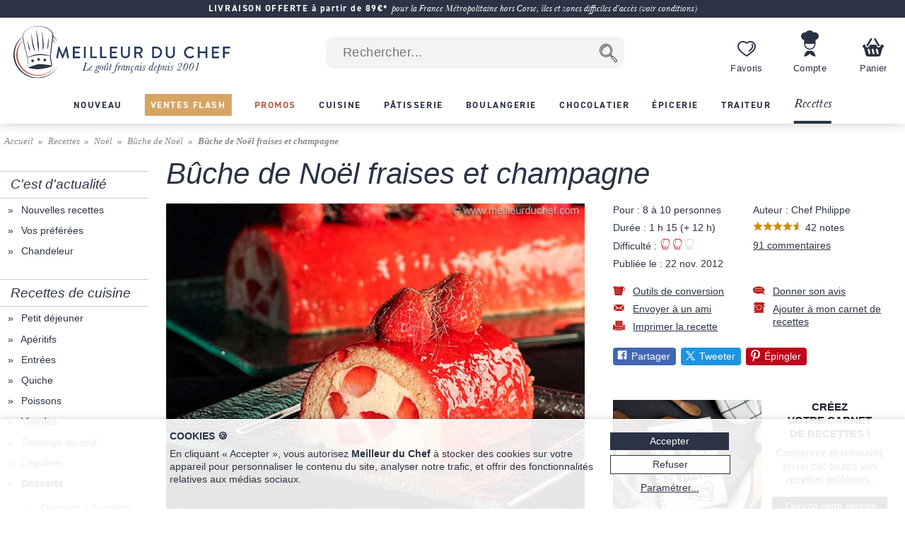

--- FILE ---
content_type: image/svg+xml
request_url: https://files.meilleurduchef.com/mdc/library2/img/header/logo-mdc-mobile.svg
body_size: 3907
content:
<svg id="Calque_1" xmlns="http://www.w3.org/2000/svg" viewBox="0 0 72.09 71.95"><style>.st0{fill:#273c4e}.st1{fill:#b34733}</style><path class="st0" d="M52.36 23c-.03-.97-.3-2.01-.76-2.93-.84-1.65-2.22-3.09-4.09-4.26-1.56-.98-3.4-1.71-5.46-2.17-4.01-.87-8.04-.86-11.64.03-1.95.5-3.76 1.3-5.37 2.38-1.83 1.24-3.2 2.59-4.17 4.13 0 0 0 .01-.01.01l-.01.02-.01.01c-.31.49-.44.97-.56 1.44-.11.48-.19.98-.23 1.48-.07.86-.06 1.8.04 2.96.19 1.97.56 3.9.93 5.77.35 1.72.74 3.52 1.23 5.69.4 1.74.85 3.72 1.34 5.66 0 .01.01.03.01.04.41 1.07.76 2.21 1.04 3.39.28 1.18.46 2.36.53 3.51.07 1.07.11 2.24.12 3.58l-.03 3.62v.1l.19-.07c.38.12 5.23 1.64 10.25 1.64.54 0 1.08-.02 1.62-.06 4.69-.34 12.02-2.02 13.32-2.88h.01c.11-.02.21-.08.28-.17.07-.09.09-.2.08-.32L50 49.33c-.18-1.11-.33-2.11-.39-3.12-.04-.56-.05-1.06-.03-1.54.01-.31.03-.54.06-.75.03-.25.08-.52.13-.67l.01-.03c.01-.02.01-.05.02-.07l1.5-11.41c.48-2.06.8-3.95.97-5.77.09-1.15.12-2.09.09-2.97zm-3.61 20.79v.02c-.04.31-.05.6-.06.83v.14c-1.82-.59-3.76-1.06-5.75-1.38-2.36-.38-4.32-.52-6.18-.45-1.93.13-3.93.5-6.09 1.13-1.97.55-3.84 1.3-5.56 2.03-.25-1.09-.53-2.09-.88-3.05-.83-3.6-1.7-7.46-2.45-11.34-.07-.36-.14-.72-.2-1.07-.29-1.51-.59-3.08-.74-4.62-.1-1-.12-1.95-.07-2.84.02-.47.08-.93.18-1.39.08-.37.22-.89.43-1.23l.02-.04c.87-1.46 2.22-2.87 3.92-4.07 1.55-1.1 3.3-1.91 5.19-2.41 1.75-.46 3.66-.7 5.67-.7h.05c2.09.04 3.96.27 5.73.68 2 .48 3.78 1.23 5.27 2.21 1.74 1.14 3.06 2.56 3.81 4.11.86 1.65.68 3.58.5 5.45l-.01.08c-.21 1.85-.56 3.76-1.03 5.68L48.9 43c-.09.3-.12.53-.15.79zM25.63 53.95l.01-.2c.03-1.06.06-2.32.01-3.61-.05-1.18-.2-2.4-.46-3.61-.01-.06-.03-.13-.04-.19l-.01-.06c.6-.15 1.19-.31 1.78-.47 1.29-.34 2.62-.69 3.93-.99 1.63-.37 3.77-.8 5.95-.93 2.04-.09 4.18.09 6.03.27 2.14.24 4.05.5 5.85.8 0 .45.01.89.04 1.31.07 1.05.23 2.07.41 3.19l.92 5.7c-2.02-.37-3.92-.68-5.81-.97l-.54-.08c-1.93-.28-3.93-.56-5.94-.6h-.05c-1.15 0-2.3.28-3.22.51-1.04.27-2.09.58-3.12.93-1.01.34-2.04.71-3.06 1.09-.2.08-.4.15-.6.23-.77.29-1.56.59-2.28.91.12-1.02.16-2.14.2-3.23z"/><path class="st0" d="M28.91 51.91l1.3-.78 1.37.63-.34-1.47 1.02-1.1-1.5-.14-.73-1.31-.6 1.38-1.48.3 1.14.99zM35.35 50.5l1.29-.77 1.37.63-.33-1.47 1.02-1.11-1.5-.14-.74-1.31-.59 1.38-1.48.3 1.13.99zM41.9 51.15l1.3-.77 1.36.63-.33-1.47 1.02-1.11-1.5-.14-.73-1.31-.6 1.38-1.48.3 1.14.99zM36.61 29.38c-.05-.34-.09-.68-.14-1.03-.23-1.71-.5-3.51-.79-5.33-.26-1.56-.55-3.14-.83-4.68l-.11-.63a.119.119 0 0 0-.12-.1h-.01c-.07.01-.11.07-.11.13l.06.63c.16 1.55.32 3.15.46 4.72.18 1.85.34 3.65.47 5.35.06.74.1 1.49.14 2.22.05 1.03.11 2.09.22 3.13.18 1.7.38 3.52.64 5.34.01.05.05.1.1.1h.02c.03 0 .05-.01.07-.02.03-.02.05-.05.05-.08.34-1.91.35-3.81.31-5.43-.03-1.43-.24-2.9-.43-4.32zM41.92 29.14c-.13-1.47-.3-3-.53-4.83l-.7-4.8a.119.119 0 0 0-.12-.1h-.01c-.03 0-.06.02-.08.04-.02.02-.03.06-.03.09l.29 4.84c.11 1.79.18 3.37.21 4.83.02.75.01 1.52 0 2.26-.01.84-.02 1.7.01 2.55.04 1.42.08 3.1.04 4.81 0 .05.03.1.08.12.01.01.03.01.04.01.05 0 .09-.03.11-.08.65-1.66.83-3.46.91-4.84.08-1.38-.04-2.76-.16-4.1l-.06-.8zM31.77 34.82c-.14-.83-.33-1.66-.51-2.47-.15-.69-.31-1.4-.45-2.11-.27-1.38-.52-2.85-.79-4.62l-.74-4.65a.119.119 0 0 0-.12-.1h-.01c-.03 0-.06.02-.08.04-.02.02-.03.06-.03.09l.32 4.7c.16 1.8.31 3.29.49 4.69.04.28.07.57.11.86.15 1.26.31 2.57.66 3.82.21.74.45 1.52.76 2.27.1.27.23.54.36.8l.15.3c.19.36.42.71.65 1.03.02.03.06.05.1.05h.03c.03-.01.06-.03.08-.06s.02-.06.01-.1c-.37-1.36-.63-2.74-.89-4.07l-.1-.47zM26.87 35.22c-.1-.36-.21-.74-.31-1.11-.51-1.98-.84-4.04-1.1-5.8 0-.03-.02-.06-.05-.08-.02-.02-.05-.02-.08-.02-.05.01-.09.06-.09.12.02.94.07 1.92.16 2.99.09.96.22 1.96.39 2.98l.09.55c.13.79.27 1.61.51 2.38.36 1.15.7 2 1.11 2.76.02.03.04.05.07.06h.02c.02 0 .04-.01.06-.02.03-.02.05-.06.05-.1-.05-1.07-.24-2.1-.41-2.97-.09-.6-.26-1.18-.42-1.74zM47.11 25.94c-.03 0-.06.01-.08.03-.02.02-.04.05-.04.08-.08 1.77-.2 3.86-.51 5.9-.05.38-.12.77-.19 1.14-.1.58-.21 1.18-.26 1.78-.08.9-.17 1.95-.11 3.01 0 .04.03.08.06.1.02.01.03.01.05.01.01 0 .02 0 .04-.01.03-.01.05-.03.07-.06.42-1.03.66-2.08.83-2.88.17-.8.22-1.63.27-2.43.01-.19.02-.37.04-.56.07-1.04.1-2.05.09-3.01-.02-1.07-.07-2.05-.14-2.99a.165.165 0 0 0-.12-.11z"/><path class="st0" d="M55.55 8.24c4.41 2.62 8.27 6.28 11.08 10.67 2.86 4.36 4.62 9.43 5.25 14.64.56 5.22-.02 10.6-1.87 15.54-1.79 4.96-4.74 9.5-8.52 13.2-7.64 7.3-18.7 10.98-29.12 9.24-1.29-.25-2.6-.41-3.84-.83l-1.89-.54c-.63-.19-1.23-.44-1.84-.67-2.42-.98-4.74-2.22-6.87-3.72-4.24-3.02-7.8-6.97-10.2-11.52 5.52 8.69 14.89 14.55 24.87 15.69.31.04.62.1.93.13l.94.04 1.87.09c1.25.01 2.5-.08 3.74-.15l1.85-.27c.62-.09 1.24-.15 1.84-.33 1.21-.32 2.44-.54 3.6-1 4.72-1.59 9.12-4.17 12.69-7.64 7.18-6.9 11.08-17.1 10.22-27.1-.82-10.01-6.27-19.59-14.73-25.47z"/><path class="st1" d="M54.26 10.18c7.6 4.97 12.91 13.41 14 22.56.52 4.56.08 9.26-1.37 13.64a31.942 31.942 0 0 1-7.02 11.85c-3.16 3.4-7.06 6.12-11.38 7.9-1.11.37-2.19.81-3.32 1.11l-1.7.42-.85.21c-.29.05-.58.08-.87.12-1.16.14-2.32.34-3.49.33l-1.75.05c-.58 0-1.17-.07-1.75-.1-.58-.05-1.16-.08-1.74-.15l-1.72-.31c-.57-.12-1.15-.17-1.71-.35l-1.68-.49c-2.23-.64-4.38-1.59-6.37-2.76-2-1.16-3.86-2.55-5.54-4.12-1.66-1.59-3.15-3.34-4.39-5.25l-.06-.09.15-.11.07.08c1.48 1.71 3.07 3.3 4.83 4.67a30.26 30.26 0 0 0 5.61 3.57c1.99.96 4.04 1.79 6.19 2.28l1.6.4c.53.15 1.08.18 1.62.27l1.62.24c.55.04 1.09.05 1.64.08.55.02 1.09.08 1.64.08l1.64-.07c1.1 0 2.17-.21 3.25-.35l.81-.11.8-.18 1.6-.36c1.06-.27 2.08-.67 3.13-.99 4.09-1.56 7.85-4.01 10.94-7.15 3.08-3.14 5.47-6.97 6.95-11.15 1.49-4.17 2.02-8.68 1.62-13.1-.78-8.88-5.69-17.33-13.1-22.5l-.08-.06.11-.17.07.06z"/><g><path class="st0" d="M8.43 49.84c-.04-.11-.17-.19-.28-.17l-3.16.6 2.66-2.34c.08-.06.11-.18.07-.29l-.05-.13a.243.243 0 0 0-.23-.17l-3.54-.09 2.81-1.58c.09-.07.13-.2.09-.31l-.17-.48a.298.298 0 0 0-.16-.17c-.07-.03-.16-.01-.23.03l-4.68 2.73c-.1.07-.15.2-.11.31l.05.12c.04.1.15.18.23.18l4.12.16L2.8 51c-.08.07-.1.2-.07.29l.04.12c.04.1.14.17.26.17h.03l5.35-.89c.11-.02.17-.09.19-.13.03-.05.05-.12.01-.22l-.18-.5zm-.82-2.16zM6.34 43.1l-.48-3.13a.29.29 0 0 0-.11-.18.288.288 0 0 0-.2-.05l-.43.07a.26.26 0 0 0-.22.3l.36 2.36-1.45.23-.3-1.97a.254.254 0 0 0-.3-.22l-.44.07c-.14.02-.24.16-.22.3l.3 1.97-1.37.21-.37-2.36a.245.245 0 0 0-.11-.17.288.288 0 0 0-.2-.05l-.44.07c-.14.02-.24.16-.22.3l.48 3.13c.01.07.05.13.11.18.05.03.1.05.16.05h.04l5.18-.79c.15-.03.25-.17.23-.32zM.29 38.54l5.24-.14c.15-.01.26-.13.26-.27l-.02-.53c0-.14-.13-.27-.27-.26l-5.24.14c-.15.01-.26.14-.26.28l.01.52c0 .07.03.14.09.18.05.06.12.08.19.08-.01 0 0 0 0 0zM.28 35.19l5.22.45h.02c.06 0 .12-.02.17-.06.05-.05.09-.11.09-.18l.25-2.81c.01-.15-.09-.28-.24-.29l-.43-.04a.296.296 0 0 0-.2.06c-.05.04-.09.11-.09.18l-.18 2.02-4.52-.39c-.07 0-.14.02-.19.06-.06.05-.09.11-.1.18l-.05.53c-.01.07.02.14.06.19.05.06.12.09.19.1zM.89 30.05L6 31.23c.02 0 .04.01.06.01.12 0 .23-.08.26-.21l.64-2.75a.278.278 0 0 0-.2-.32l-.43-.1a.267.267 0 0 0-.32.2l-.46 1.98-4.42-1.02c-.07-.01-.14 0-.2.04s-.1.1-.12.16l-.12.51c-.02.07-.01.14.03.2s.1.1.17.12zM2.23 24.99l4.87 1.93c.03.01.07.02.1.02.11 0 .21-.06.25-.17l1.17-2.94c.06-.14-.01-.29-.15-.35l-.4-.16a.233.233 0 0 0-.2 0c-.07.03-.12.08-.14.15l-.88 2.22-1.37-.54.73-1.86c.03-.06.03-.14 0-.2a.232.232 0 0 0-.15-.14l-.41-.16a.34.34 0 0 0-.2 0c-.07.03-.12.08-.14.15l-.74 1.86-1.28-.51.88-2.22c.03-.07.03-.14 0-.2a.33.33 0 0 0-.17-.16l-.41-.16a.262.262 0 0 0-.34.15l-1.17 2.94c-.03.07-.03.14 0 .21.03.06.08.11.15.14zm3.78-1.94zm-2.05-1.23zM9.82 17.53l-2.88-1.79a.236.236 0 0 0-.2-.03c-.07.02-.13.06-.17.12l-.28.45c-.04.06-.05.13-.03.2.02.07.06.13.12.17l2.85 1.77c.63.39.78 1.04.39 1.67-.19.31-.45.5-.75.57-.3.06-.62 0-.93-.2L5.11 18.7a.264.264 0 0 0-.37.09l-.28.45c-.04.06-.05.13-.03.2.02.07.06.13.12.17l2.88 1.79c.38.23.79.35 1.18.35.73 0 1.43-.39 1.88-1.11.7-1.14.42-2.44-.67-3.11zm-3.15-1.64zM15.09 14.09L13 13.56c.23-.74.06-1.48-.47-1.96-.74-.68-1.9-.61-2.58.14L8.5 13.33c-.1.11-.09.28.02.38l3.87 3.54c.05.05.12.07.18.07.07 0 .14-.03.2-.09l.35-.38c.1-.11.09-.28-.02-.38l-1.41-1.29.68-.74 2.16.61c.12.03.22 0 .31-.09l.4-.44c.07-.08.09-.17.07-.26a.322.322 0 0 0-.22-.17zM12.11 13c.01.23-.07.45-.22.61l-.87.95-1.25-1.14.87-.95c.15-.16.37-.26.6-.27.22 0 .43.06.58.21.18.14.28.36.29.59zM19.14 5.51c-.76-.16-1.53-.03-2.18.38l-1.54.98a.27.27 0 0 0-.08.36l2.81 4.43c.05.08.14.12.23.12.05 0 .09-.01.14-.04l1.54-.98c1.35-.86 1.75-2.65.89-4a2.956 2.956 0 0 0-1.81-1.25zm.31 4.48l-.8.51-2.04-3.21.8-.51c.93-.59 2-.35 2.6.6.59.93.36 2.03-.56 2.61zM25.84 1.95a.292.292 0 0 0-.14-.15.277.277 0 0 0-.2-.01l-.5.19c-.07.03-.12.08-.15.14-.03.06-.03.14-.01.2l1.2 3.12c.13.33.13.66.01.94-.12.28-.37.5-.71.63-.34.13-.66.13-.94 0-.28-.13-.49-.38-.62-.71L22.6 3.2a.262.262 0 0 0-.35-.15l-.49.19c-.06.02-.12.08-.15.14a.28.28 0 0 0-.01.2l1.22 3.16c.22.56.62 1 1.14 1.23.27.12.57.18.87.18.29 0 .6-.06.89-.17 1.23-.47 1.79-1.68 1.33-2.87l-1.21-3.16zM35.79 4.3c-.1-.07-.23-.05-.33.04-.31.29-.67.57-1.24.62-.5.05-1-.1-1.39-.44-.38-.33-.62-.79-.67-1.3-.11-1.06.64-2.01 1.67-2.12.45-.04.95.09 1.33.37.08.07.16.07.21.06.05-.01.11-.03.15-.1l.31-.39c.05-.06.07-.13.06-.2a.265.265 0 0 0-.11-.18c-.66-.47-1.3-.64-2.06-.56-.79.08-1.51.46-2.01 1.07-.5.61-.74 1.39-.66 2.18.08.79.46 1.5 1.07 2 .53.43 1.19.66 1.88.66.1 0 .2 0 .3-.02.77-.08 1.43-.42 1.92-1 .05-.06.07-.14.06-.22-.01-.07-.04-.13-.09-.16l-.4-.31zM42.58.4l-.52-.05c-.08-.01-.14.02-.2.06a.31.31 0 0 0-.09.18l-.2 2.09-2.66-.25.2-2.09a.268.268 0 0 0-.24-.29L38.35 0c-.08-.01-.14.02-.2.06-.05.05-.09.11-.09.18l-.5 5.22c-.01.14.1.28.24.29l.52.05c.07.01.14-.01.2-.06.05-.05.09-.11.09-.18l.21-2.16 2.65.25-.21 2.17c-.01.15.09.27.24.29l.52.05h.02c.13 0 .25-.11.27-.24l.5-5.22a.296.296 0 0 0-.06-.2.253.253 0 0 0-.17-.1zM48.93 2.26c.02-.07.01-.14-.02-.2a.262.262 0 0 0-.16-.13l-3.05-.87a.267.267 0 0 0-.33.18l-1.43 5.04c-.02.07-.01.14.02.2.04.07.1.12.16.14l3.05.87c.02.01.05.01.07.01.12 0 .22-.08.26-.19l.12-.42c.02-.07.01-.14-.02-.2a.262.262 0 0 0-.16-.13l-2.3-.65.4-1.41 1.92.55c.07.02.14.01.2-.02s.11-.09.13-.16l.12-.43a.276.276 0 0 0-.18-.33l-1.92-.55.38-1.33 2.3.65c.14.04.29-.04.33-.18l.11-.44zm-1.52 4.4zM54.15 4.22l-2.88-1.33a.277.277 0 0 0-.2-.01c-.07.03-.12.08-.15.14l-2.2 4.76c-.06.13 0 .29.13.35l.47.22c.03.02.07.02.11.02.03 0 .07-.01.1-.02.07-.02.12-.07.15-.14l.83-1.79 1.81.84c.13.06.29 0 .35-.13l.18-.39c.06-.13 0-.29-.13-.35l-1.82-.83.67-1.45 2.17 1c.14.06.29 0 .35-.13l.19-.4a.277.277 0 0 0-.13-.36z"/></g></svg>

--- FILE ---
content_type: image/svg+xml
request_url: https://files.meilleurduchef.com/mdc/library2/img/produit/vente-flash.svg
body_size: -45
content:
<svg xmlns="http://www.w3.org/2000/svg" viewBox="0 0 299.93 340.2"><defs><style>.cls-1{fill:#c88a35}</style></defs><path class="cls-1" d="M150.23 110.3H150l.24 86.3-67.84 53.34a86.3 86.3 0 1 0 67.83-139.64z"/><path class="cls-1" d="M298.46 108.83l-11.94-17.92a8.72 8.72 0 0 0-12.07-2.41l-19 12.67c-1.47-1.61-3-3.18-4.52-4.73A142.47 142.47 0 0 0 170.07 56V44.43h7.64a8 8 0 0 0 7.95-8V8a8 8 0 0 0-7.95-8h-55.49a8 8 0 0 0-8 8v28.48a8 8 0 0 0 8 8h7.72V56A142.45 142.45 0 0 0 49 96.44c-1.55 1.55-3.06 3.12-4.52 4.73l-19-12.67a8.72 8.72 0 0 0-12.07 2.41L1.46 108.83a8.71 8.71 0 0 0 2.42 12.07l18.49 12.34q-2.11 4.22-4 8.58A142.83 142.83 0 0 0 281.53 253a143.32 143.32 0 0 0 0-111.18q-1.86-4.37-4-8.58l18.5-12.34a8.7 8.7 0 0 0 2.43-12.07zM150 304.8a107.39 107.39 0 1 1 107.35-107.39A107.51 107.51 0 0 1 150 304.8z"/></svg>

--- FILE ---
content_type: image/svg+xml
request_url: https://files.meilleurduchef.com/mdc/library2/img/header/icon-menu-bleu.svg
body_size: -248
content:
<svg id="Layer_1" xmlns="http://www.w3.org/2000/svg" viewBox="0 0 73 52.2"><style>.st0{fill:#2b3344}</style><path class="st0" d="M68.5 9h-64C2 9 0 7 0 4.5S2 0 4.5 0h64C71 0 73 2 73 4.5S71 9 68.5 9zM68.5 30.6h-64c-2.5 0-4.5-2-4.5-4.5s2-4.5 4.5-4.5h64c2.5 0 4.5 2 4.5 4.5s-2 4.5-4.5 4.5zM68.5 52.2h-64c-2.5 0-4.5-2-4.5-4.5s2-4.5 4.5-4.5h64c2.5 0 4.5 2 4.5 4.5s-2 4.5-4.5 4.5z"/></svg>